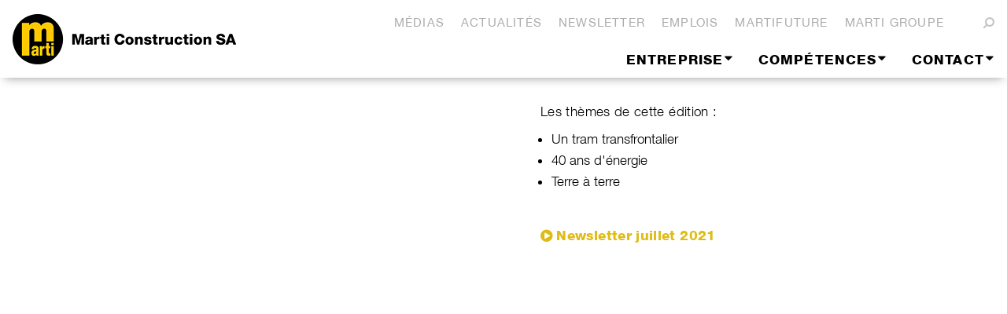

--- FILE ---
content_type: text/html; charset=utf-8
request_url: https://www.martisa.ch/fr/Pages/Newsletter/NL_2021.07.aspx
body_size: 19865
content:


                                    <!DOCTYPE HTML PUBLIC "-//W3C//DTD XHTML 1.0 Strict//EN" "http://www.w3.org/TR/xhtml1/DTD/xhtml1-strict.dtd">
                                    <html lang="en" dir="ltr">

                                        <head><meta http-equiv="X-UA-Compatible" content="IE=11" /><meta name="GENERATOR" content="Microsoft SharePoint" /><meta http-equiv="Content-type" content="text/html; charset=utf-8" /><meta http-equiv="Expires" content="0" /><meta name="viewport" content="width=device-width, initial-scale=1" /><script type="text/javascript" src="/_catalogs/masterpage/marti/scripts/jquery-1.11.0.min.js"></script>
<script type="text/javascript" src="/_catalogs/masterpage/marti/scripts/jquery-ui.js"></script>
<script type="text/javascript" src="/_catalogs/masterpage/marti/scripts/bootstrap.min.js"></script>
<script type="text/javascript" src="/_catalogs/masterpage/marti/scripts/jquery.cycle2.js"></script>
<script type="text/javascript" src="/_catalogs/masterpage/marti/scripts/jquery.cycle2.caption2.js"></script>
<script type="text/javascript" src="/_catalogs/masterpage/marti/scripts/jquery.easing.1.3.js"></script>
<script type="text/javascript" src="/_catalogs/masterpage/marti/scripts/browserversionplugin.js"></script>
<script type="text/javascript" src="/_layouts/15/init.js?rev=AS%2Bv0UYCkcLYkV95cqJXGA%3D%3D"></script>
<script type="text/javascript" src="/_catalogs/masterpage/marti/scripts/marti.init.js"></script>
<script type="text/javascript" src="/ScriptResource.axd?d=k_Juq2LcQtpdfADJBavH4aMRbAA820KGIhKvmRqd9C7LFqu0g10lCuXkbal8ew7ab07ax6g2liYyEkCwRwqU9SngklsK38JF0kbOrQz-9SDK_ETZU7QRJAOze9Ugbdaype_8GP8C2c8Hj0uuq00L0DdUH0iHEdzDD_RoLyLL50LTNHmUhJYVXyOe6EP7xwgP0&amp;t=ffffffffaa493ab8"></script>
<script type="text/javascript" src="/_layouts/15/blank.js?rev=ZaOXZEobVwykPO9g8hq%2F8A%3D%3D"></script>
<script type="text/javascript" src="/ScriptResource.axd?d=qtSkH0RidwEi3s9Yg02pXzndhdHe6swTz9tVKmhy2w7XfUPdaTPb_XWspqxuUOZrO0lAa6DIJeWlNW20t_yS6IkM8ZG0OtdB9EqrPBdj8Etbe732nKY1Z8RFrOSWd4wY9gXgkjIiZA1T75ak_vAKb9fj8B0e2U-3O09i3WkY7fHnQuUqEQlfWXHpq2VSjWB20&amp;t=ffffffffaa493ab8"></script>
<script type="text/javascript">RegisterSod("initstrings.js", "\u002f_layouts\u002f15\u002f1033\u002finitstrings.js?rev=S11vfGURQYVuACMEY0tLTg\u00253D\u00253D");</script>
<script type="text/javascript">RegisterSod("strings.js", "\u002f_layouts\u002f15\u002f1033\u002fstrings.js?rev=xXYZY4hciX287lShPZuClw\u00253D\u00253D");RegisterSodDep("strings.js", "initstrings.js");</script>
<script type="text/javascript">RegisterSod("sp.init.js", "\u002f_layouts\u002f15\u002fsp.init.js?rev=jvJC3Kl5gbORaLtf7kxULQ\u00253D\u00253D");</script>
<script type="text/javascript">RegisterSod("sp.res.resx", "\u002f_layouts\u002f15\u002fScriptResx.ashx?culture=en\u00252Dus\u0026name=SP\u00252ERes\u0026rev=F0s6Jic25htNyvJ0DOTgdw\u00253D\u00253D");</script>
<script type="text/javascript">RegisterSod("sp.ui.dialog.js", "\u002f_layouts\u002f15\u002fsp.ui.dialog.js?rev=3Oh2QbaaiXSb7ldu2zd6QQ\u00253D\u00253D");RegisterSodDep("sp.ui.dialog.js", "sp.init.js");RegisterSodDep("sp.ui.dialog.js", "sp.res.resx");</script>
<script type="text/javascript">RegisterSod("core.js", "\u002f_layouts\u002f15\u002fcore.js?rev=BoOTONqXW5dYCwvqGhdhCw\u00253D\u00253D");RegisterSodDep("core.js", "strings.js");</script>
<script type="text/javascript">RegisterSod("menu.js", "\u002f_layouts\u002f15\u002fmenu.js?rev=cXv35JACAh0ZCqUwKU592w\u00253D\u00253D");</script>
<script type="text/javascript">RegisterSod("mQuery.js", "\u002f_layouts\u002f15\u002fmquery.js?rev=VYAJYBo5H8I3gVSL3MzD6A\u00253D\u00253D");</script>
<script type="text/javascript">RegisterSod("callout.js", "\u002f_layouts\u002f15\u002fcallout.js?rev=ryx2n4ePkYj1\u00252FALmcsXZfA\u00253D\u00253D");RegisterSodDep("callout.js", "strings.js");RegisterSodDep("callout.js", "mQuery.js");RegisterSodDep("callout.js", "core.js");</script>
<script type="text/javascript">RegisterSod("clienttemplates.js", "\u002f_layouts\u002f15\u002fclienttemplates.js?rev=OAp3\u00252BvnM\u00252FjzKrKWlIed9qg\u00253D\u00253D");RegisterSodDep("clienttemplates.js", "initstrings.js");</script>
<script type="text/javascript">RegisterSod("sharing.js", "\u002f_layouts\u002f15\u002fsharing.js?rev=XxxHIxIIc8BsW9ikVc6dgA\u00253D\u00253D");RegisterSodDep("sharing.js", "strings.js");RegisterSodDep("sharing.js", "mQuery.js");RegisterSodDep("sharing.js", "clienttemplates.js");RegisterSodDep("sharing.js", "core.js");</script>
<script type="text/javascript">RegisterSod("suitelinks.js", "\u002f_layouts\u002f15\u002fsuitelinks.js?rev=REwVU5jSsadDdOZlCx4wpA\u00253D\u00253D");RegisterSodDep("suitelinks.js", "strings.js");RegisterSodDep("suitelinks.js", "core.js");</script>
<script type="text/javascript">RegisterSod("clientrenderer.js", "\u002f_layouts\u002f15\u002fclientrenderer.js?rev=PWwV4FATEiOxN90BeB5Hzw\u00253D\u00253D");</script>
<script type="text/javascript">RegisterSod("srch.resources.resx", "\u002f_layouts\u002f15\u002fScriptResx.ashx?culture=en\u00252Dus\u0026name=Srch\u00252EResources\u0026rev=fPbk\u00252B7qByTbyuNVTMptzRw\u00253D\u00253D");</script>
<script type="text/javascript">RegisterSod("search.clientcontrols.js", "\u002f_layouts\u002f15\u002fsearch.clientcontrols.js?rev=8Q15HW2EU2aXBktJq5YW\u00252FA\u00253D\u00253D");RegisterSodDep("search.clientcontrols.js", "sp.init.js");RegisterSodDep("search.clientcontrols.js", "clientrenderer.js");RegisterSodDep("search.clientcontrols.js", "srch.resources.resx");</script>
<script type="text/javascript">RegisterSod("sp.runtime.js", "\u002f_layouts\u002f15\u002fsp.runtime.js?rev=5f2WkYJoaxlIRdwUeg4WEg\u00253D\u00253D");RegisterSodDep("sp.runtime.js", "sp.res.resx");</script>
<script type="text/javascript">RegisterSod("sp.search.js", "\u002f_layouts\u002f15\u002fsp.search.js?rev=dMkPlEXpdY6iJ\u00252FsY5RsB0g\u00253D\u00253D");RegisterSodDep("sp.search.js", "sp.init.js");RegisterSodDep("sp.search.js", "sp.runtime.js");</script>
<script type="text/javascript">RegisterSod("ajaxtoolkit.js", "\u002f_layouts\u002f15\u002fajaxtoolkit.js?rev=4hdiFSvb0aNeLsXllaqZDw\u00253D\u00253D");RegisterSodDep("ajaxtoolkit.js", "search.clientcontrols.js");</script>
<script type="text/javascript">RegisterSod("sp.js", "\u002f_layouts\u002f15\u002fsp.js?rev=lOPhHaXOy7EKRLSWzv8QXQ\u00253D\u00253D");RegisterSodDep("sp.js", "sp.runtime.js");RegisterSodDep("sp.js", "sp.ui.dialog.js");RegisterSodDep("sp.js", "sp.res.resx");</script>
<script type="text/javascript">RegisterSod("userprofile", "\u002f_layouts\u002f15\u002fsp.userprofiles.js?rev=p5tCOm\u00252FlHUwcfll7W3pKNw\u00253D\u00253D");RegisterSodDep("userprofile", "sp.runtime.js");</script>
<script type="text/javascript">RegisterSod("followingcommon.js", "\u002f_layouts\u002f15\u002ffollowingcommon.js?rev=jWqEDmcjCSPmnQw2ZIfItQ\u00253D\u00253D");RegisterSodDep("followingcommon.js", "strings.js");RegisterSodDep("followingcommon.js", "sp.js");RegisterSodDep("followingcommon.js", "userprofile");RegisterSodDep("followingcommon.js", "core.js");RegisterSodDep("followingcommon.js", "mQuery.js");</script>
<script type="text/javascript">RegisterSod("profilebrowserscriptres.resx", "\u002f_layouts\u002f15\u002fScriptResx.ashx?culture=en\u00252Dus\u0026name=ProfileBrowserScriptRes\u0026rev=J5HzNnB\u00252FO1Id\u00252FGI18rpRcw\u00253D\u00253D");</script>
<script type="text/javascript">RegisterSod("sp.ui.mysitecommon.js", "\u002f_layouts\u002f15\u002fsp.ui.mysitecommon.js?rev=Ua8qmZSU9nyf53S7PEyJwQ\u00253D\u00253D");RegisterSodDep("sp.ui.mysitecommon.js", "sp.init.js");RegisterSodDep("sp.ui.mysitecommon.js", "sp.runtime.js");RegisterSodDep("sp.ui.mysitecommon.js", "userprofile");RegisterSodDep("sp.ui.mysitecommon.js", "profilebrowserscriptres.resx");</script>
<script type="text/javascript">RegisterSod("browserScript", "\u002f_layouts\u002f15\u002fie55up.js?rev=0R4dbpInVlmjoVSw2Gglmw\u00253D\u00253D");RegisterSodDep("browserScript", "strings.js");</script>
<script type="text/javascript">RegisterSod("inplview", "\u002f_layouts\u002f15\u002finplview.js?rev=iMf5THfqukSYut7sl9HwUg\u00253D\u00253D");RegisterSodDep("inplview", "strings.js");RegisterSodDep("inplview", "core.js");RegisterSodDep("inplview", "sp.js");</script>
<script type="text/javascript">RegisterSod("sp.core.js", "\u002f_layouts\u002f15\u002fsp.core.js?rev=tZDGLPOvY1bRw\u00252BsgzXpxTg\u00253D\u00253D");RegisterSodDep("sp.core.js", "strings.js");RegisterSodDep("sp.core.js", "sp.init.js");RegisterSodDep("sp.core.js", "core.js");</script>
<script type="text/javascript">RegisterSod("dragdrop.js", "\u002f_layouts\u002f15\u002fdragdrop.js?rev=xyQu9SPqkjO4R2\u00252BS3IwO8Q\u00253D\u00253D");RegisterSodDep("dragdrop.js", "strings.js");</script>
<script type="text/javascript">RegisterSod("quicklaunch.js", "\u002f_layouts\u002f15\u002fquicklaunch.js?rev=\u00252BHeX6ARcp\u00252F9LpMq6FqQYyA\u00253D\u00253D");RegisterSodDep("quicklaunch.js", "strings.js");RegisterSodDep("quicklaunch.js", "dragdrop.js");</script>
<title>
	
            
            
            Newsletter Juillet 2021
            
        
</title><link rel="shortcut icon" href="/_catalogs/masterpage/Marti/Style/CSS/favicon.ico" type="image/vnd.microsoft.icon" id="favicon" /><link type="text/xml" rel="alternate" href="/fr/_vti_bin/spsdisco.aspx" />
                                                
            
            
            
            
            
        
                                                <link rel="canonical" href="https://www.martisa.ch:443/fr/Pages/Newsletter/NL_2021.07.aspx" />
                                                
        
                                            <link rel="stylesheet" type="text/css" href="/_catalogs/masterpage/Marti/Style/CSS/bootstrap.min.css"/>
<link rel="stylesheet" type="text/css" href="/_catalogs/masterpage/Marti/Style/CSS/bootstrap-custom.css"/>
<link rel="stylesheet" type="text/css" href="/_catalogs/masterpage/Marti/Style/CSS/font-awesome.min.css"/>
<link rel="stylesheet" type="text/css" href="/_layouts/15/1033/styles/Themable/corev15.css?rev=WBDzE8Kp2NMrldHsGGXlEQ%3D%3D"/>
<link rel="stylesheet" type="text/css" href="/_catalogs/masterpage/Marti/Style/CSS/Marti.css"/>

                                            <!--[if IE 9]>
            <link rel="stylesheet" href="/_catalogs/masterpage/Marti/Style/CSS/Marti_ie9.css" />
        <![endif]-->
                                            <script type="text/javascript">
                                                function ProcessImn() {};

                                                function ProcessImnMarkers() {};
                                                MARTI.init.setupFont();
                                            </script>
                                        </head>

                                        <body onhashchange="if (typeof(_spBodyOnHashChange) != 'undefined') _spBodyOnHashChange();">
                                            <div class="overlay" style="display:none"></div>
                                            
                                            <div id="imgPrefetch" style="display:none">
<img src="/_catalogs/masterpage/Marti/Style/CSS/favicon.ico?rev=23" />
<img src="/SiteAssets/MA-Construction_gauche_Text_RGB_380x64px.png?rev=23" />
</div>

                                            <form method="post" action="./NL_2021.07.aspx" onsubmit="javascript:return WebForm_OnSubmit();" id="aspnetForm">
<div class="aspNetHidden">
<input type="hidden" name="_wpcmWpid" id="_wpcmWpid" value="" />
<input type="hidden" name="wpcmVal" id="wpcmVal" value="" />
<input type="hidden" name="MSOWebPartPage_PostbackSource" id="MSOWebPartPage_PostbackSource" value="" />
<input type="hidden" name="MSOTlPn_SelectedWpId" id="MSOTlPn_SelectedWpId" value="" />
<input type="hidden" name="MSOTlPn_View" id="MSOTlPn_View" value="0" />
<input type="hidden" name="MSOTlPn_ShowSettings" id="MSOTlPn_ShowSettings" value="False" />
<input type="hidden" name="MSOGallery_SelectedLibrary" id="MSOGallery_SelectedLibrary" value="" />
<input type="hidden" name="MSOGallery_FilterString" id="MSOGallery_FilterString" value="" />
<input type="hidden" name="MSOTlPn_Button" id="MSOTlPn_Button" value="none" />
<input type="hidden" name="__EVENTTARGET" id="__EVENTTARGET" value="" />
<input type="hidden" name="__EVENTARGUMENT" id="__EVENTARGUMENT" value="" />
<input type="hidden" name="__REQUESTDIGEST" id="__REQUESTDIGEST" value="noDigest" />
<input type="hidden" name="MSOSPWebPartManager_DisplayModeName" id="MSOSPWebPartManager_DisplayModeName" value="Browse" />
<input type="hidden" name="MSOSPWebPartManager_ExitingDesignMode" id="MSOSPWebPartManager_ExitingDesignMode" value="false" />
<input type="hidden" name="MSOWebPartPage_Shared" id="MSOWebPartPage_Shared" value="" />
<input type="hidden" name="MSOLayout_LayoutChanges" id="MSOLayout_LayoutChanges" value="" />
<input type="hidden" name="MSOLayout_InDesignMode" id="MSOLayout_InDesignMode" value="" />
<input type="hidden" name="_wpSelected" id="_wpSelected" value="" />
<input type="hidden" name="_wzSelected" id="_wzSelected" value="" />
<input type="hidden" name="MSOSPWebPartManager_OldDisplayModeName" id="MSOSPWebPartManager_OldDisplayModeName" value="Browse" />
<input type="hidden" name="MSOSPWebPartManager_StartWebPartEditingName" id="MSOSPWebPartManager_StartWebPartEditingName" value="false" />
<input type="hidden" name="MSOSPWebPartManager_EndWebPartEditing" id="MSOSPWebPartManager_EndWebPartEditing" value="false" />
<input type="hidden" name="__VIEWSTATE" id="__VIEWSTATE" value="/[base64]/[base64]/[base64]/[base64]" />
</div>

<script type="text/javascript">
//<![CDATA[
var theForm = document.forms['aspnetForm'];
if (!theForm) {
    theForm = document.aspnetForm;
}
function __doPostBack(eventTarget, eventArgument) {
    if (!theForm.onsubmit || (theForm.onsubmit() != false)) {
        theForm.__EVENTTARGET.value = eventTarget;
        theForm.__EVENTARGUMENT.value = eventArgument;
        theForm.submit();
    }
}
//]]>
</script>


<script src="/WebResource.axd?d=UAuyuCgfasPagb5InQMDBQ7MB_zCk8j0t2_g-GSeyRKiav52t6gIpi7yxFM2WeTzbQ6YafxmiqdkZVnH8Rdf-5nBLQd3UwPIP1n7JK3yLpQ1&amp;t=637811765229275428" type="text/javascript"></script>


<script type="text/javascript">
//<![CDATA[
var MSOWebPartPageFormName = 'aspnetForm';
var g_presenceEnabled = true;
var g_wsaEnabled = false;
var g_wsaQoSEnabled = false;
var g_wsaQoSDataPoints = [];
var g_wsaLCID = 1033;
var g_wsaListTemplateId = 850;
var g_wsaSiteTemplateId = 'CMSPUBLISHING#0';
var _fV4UI=true;var _spPageContextInfo = {webServerRelativeUrl: "\u002ffr", webAbsoluteUrl: "https:\u002f\u002fwww.martisa.ch\u002ffr", siteAbsoluteUrl: "https:\u002f\u002fwww.martisa.ch", serverRequestPath: "\u002ffr\u002fPages\u002fNewsletter\u002fNL_2021.07.aspx", layoutsUrl: "_layouts\u002f15", webTitle: "Marti Construction SA", webTemplate: "39", tenantAppVersion: "0", isAppWeb: false, Has2019Era: true, webLogoUrl: "\u002fSiteAssets\u002fMA-Construction_gauche_Text_RGB_380x64px.png", webLanguage: 1033, currentLanguage: 1033, currentUICultureName: "en-US", currentCultureName: "fr-FR", clientServerTimeDelta: new Date("2026-01-30T22:14:18.4777894Z") - new Date(), siteClientTag: "1396$$15.0.5327.1001", crossDomainPhotosEnabled:false, webUIVersion:15, webPermMasks:{High:16,Low:196673},pageListId:"{71296176-f711-4f9c-a5ef-11656d17a27c}",pageItemId:478, pagePersonalizationScope:1, alertsEnabled:true, siteServerRelativeUrl: "\u002f", allowSilverlightPrompt:'True'};var L_Menu_BaseUrl="/fr";
var L_Menu_LCID="1033";
var L_Menu_SiteTheme="null";
document.onreadystatechange=fnRemoveAllStatus; function fnRemoveAllStatus(){removeAllStatus(true)};//]]>
</script>

<script src="/_layouts/15/blank.js?rev=ZaOXZEobVwykPO9g8hq%2F8A%3D%3D" type="text/javascript"></script>
<script type="text/javascript">
//<![CDATA[
(function(){

        if (typeof(_spBodyOnLoadFunctions) === 'undefined' || _spBodyOnLoadFunctions === null) {
            return;
        }
        _spBodyOnLoadFunctions.push(function() 
        {
          ExecuteOrDelayUntilScriptLoaded(
            function()
            {
              var pairs = SP.ScriptHelpers.getDocumentQueryPairs();
              var followDoc, itemId, listId, docName;
              for (var key in pairs)
              {
                if(key.toLowerCase() == 'followdocument') 
                  followDoc = pairs[key];
                else if(key.toLowerCase() == 'itemid') 
                  itemId = pairs[key];
                else if(key.toLowerCase() == 'listid') 
                  listId = pairs[key];
                else if(key.toLowerCase() == 'docname') 
                  docName = decodeURI(pairs[key]);
              } 

              if(followDoc != null && followDoc == '1' && listId!=null && itemId != null && docName != null)
              {
                SP.SOD.executeFunc('followingcommon.js', 'FollowDocumentFromEmail', function() 
                { 
                  FollowDocumentFromEmail(itemId, listId, docName);
                });
              }

            }, 'SP.init.js');

        });
    })();(function(){

        if (typeof(_spBodyOnLoadFunctions) === 'undefined' || _spBodyOnLoadFunctions === null) {
            return;
        }
        _spBodyOnLoadFunctions.push(function() {

            if (typeof(SPClientTemplates) === 'undefined' || SPClientTemplates === null || (typeof(APD_InAssetPicker) === 'function' && APD_InAssetPicker())) {
                return;
            }

            var renderFollowFooter = function(renderCtx,  calloutActionMenu)
            {
                if (renderCtx.ListTemplateType == 700) 
                    myDocsActionsMenuPopulator(renderCtx, calloutActionMenu);
                else
                    CalloutOnPostRenderTemplate(renderCtx, calloutActionMenu);

                var listItem = renderCtx.CurrentItem;
                if (typeof(listItem) === 'undefined' || listItem === null) {
                    return;
                }
                if (listItem.FSObjType == 0) {
                    calloutActionMenu.addAction(new CalloutAction({
                        text: Strings.STS.L_CalloutFollowAction,
                        tooltip: Strings.STS.L_CalloutFollowAction_Tooltip,
                        onClickCallback: function (calloutActionClickEvent, calloutAction) {
                            var callout = GetCalloutFromRenderCtx(renderCtx);
                            if (!(typeof(callout) === 'undefined' || callout === null))
                                callout.close();
                            SP.SOD.executeFunc('followingcommon.js', 'FollowSelectedDocument', function() { FollowSelectedDocument(renderCtx); });
                        }
                    }));
                }
            };

            var registerOverride = function(id) {
                var followingOverridePostRenderCtx = {};
                followingOverridePostRenderCtx.BaseViewID = 'Callout';
                followingOverridePostRenderCtx.ListTemplateType = id;
                followingOverridePostRenderCtx.Templates = {};
                followingOverridePostRenderCtx.Templates.Footer = function(renderCtx) {
                    var  renderECB;
                    if (typeof(isSharedWithMeView) === 'undefined' || isSharedWithMeView === null) {
                        renderECB = true;
                    } else {
                        var viewCtx = getViewCtxFromCalloutCtx(renderCtx);
                        renderECB = !isSharedWithMeView(viewCtx);
                    }
                    return CalloutRenderFooterTemplate(renderCtx, renderFollowFooter, renderECB);
                };
                SPClientTemplates.TemplateManager.RegisterTemplateOverrides(followingOverridePostRenderCtx);
            }
            registerOverride(101);
            registerOverride(700);
        });
    })();if (typeof(DeferWebFormInitCallback) == 'function') DeferWebFormInitCallback();function WebForm_OnSubmit() {
UpdateFormDigest('\u002ffr', 1440000);if (typeof(_spFormOnSubmitWrapper) != 'undefined') {return _spFormOnSubmitWrapper();} else {return true;};
return true;
}
//]]>
</script>

<div class="aspNetHidden">

	<input type="hidden" name="__VIEWSTATEGENERATOR" id="__VIEWSTATEGENERATOR" value="BAB98CB3" />
</div>

                                                <span id="DeltaSPWebPartManager">
                                                    
                                                </span>
                                                <script type="text/javascript">
//<![CDATA[
Sys.WebForms.PageRequestManager._initialize('ctl00$ScriptManager', 'aspnetForm', [], [], [], 90, 'ctl00');
//]]>
</script>

                                                <div>
	
                                                    <div id="TurnOnAccessibility" style="display: none" class="s4-notdlg noindex">
                                                        <a id="linkTurnOnAcc" href="#" class="ms-accessible ms-acc-button" onclick="SetIsAccessibilityFeatureEnabled(true);UpdateAccessibilityUI();document.getElementById('linkTurnOffAcc').focus();return false;">
                                                            Turn on more accessible mode
                                                        </a>
                                                    </div>
                                                    <div id="TurnOffAccessibility" style="display: none" class="s4-notdlg noindex">
                                                        <a id="linkTurnOffAcc" href="#" class="ms-accessible ms-acc-button" onclick="SetIsAccessibilityFeatureEnabled(false);UpdateAccessibilityUI();document.getElementById('linkTurnOnAcc').focus();return false;">
                                                            Turn off more accessible mode
                                                        </a>
                                                    </div>
                                                
</div>
                                                <div id="wrap">
                                                    <div id="ms-designer-ribbon">
                                                        <div>
	
	<div id="s4-ribbonrow" style="visibility:hidden;display:none"></div>

</div>


                                                    </div>
                                                    <div id="oldBrowser"></div>
                                                    <div id="marti-headerrow">
                                                        <div class="container header">
                                                            <nav class="navbar navbar-default" role="navigation">
                                                                <div class="container-fluid">
                                                                    <button type="button" class="navbar-toggle toggle-menu push-body">
									<span class="sr-only">Toggle navigation</span>
									<span class="icon-bar"></span>
									<span class="icon-bar"></span>
									<span class="icon-bar"></span>
								</button>
                                                                    <!-- START brand -->
                                                                    <div class="headerBrand navbar-brand">
                                                                        <div id="siteIcon" class="ms-tableCell ms-verticalAlignTop">
                                                                            <div id="DeltaSiteLogo">
	
                                                                                <a id="ctl00_onetidProjectPropertyTitleGraphic" title="Marti Construction SA" class="ms-siteicon-a" href="/fr"><img id="ctl00_onetidHeadbnnr2" class="ms-siteicon-img" name="onetidHeadbnnr0" src="/SiteAssets/MA-Construction_gauche_Text_RGB_380x64px.png" alt="Marti Construction SA" /></a>
                                                                            
</div>
                                                                        </div>
                                                                    </div>

                                                                    <!-- START menus -->
                                                                    <div class="cbp-spmenu cbp-spmenu-vertical" id="bs-example-navbar-collapse-1">

                                                                        <div id="marti-header-metanav" class="headerNavigationContainer">
                                                                            <!-- Searchbox -->
                                                                            <div class="searchDialog hideIt">
                                                                                <input type="text" class="searchBox" placeholder="SUCHEN" />
                                                                                <button id="startSearch"></button>
                                                                            </div>
                                                                            <div class="smallNavigation ms-dialogHidden ms-noPrint">
                                                                                
        <div class="marti-metanav">
            
                    <ul class="nav nav-pills pull-right" role="tablist">
                
                    <li>
                        <a href="https://www.martisa.ch/fr/medias">Médias</a>                    
                    </li>
                
                    <li>
                        <a href="https://www.martisa.ch/fr/News">Actualités</a>                    
                    </li>
                
                    <li>
                        <a href="https://www.martisa.ch/fr/newsletter">Newsletter</a>                    
                    </li>
                
                    <li>
                        <a href="https://www.martisa.ch/fr/emplois">Emplois</a>                    
                    </li>
                
                    <li>
                        <a href="https://www.martifuture.ch:443/fr/">martifuture</a>                    
                    </li>
                
                    <li>
                        <a href="http://www.martiag.ch/fr">Marti Groupe</a>                    
                    </li>
                
                    </ul>
                
        </div>
    
                                                                                
        <div class="marti-langselect">
            
                    <ul class="nav nav-pills pull-right" role="tablist">
                
                    </ul>
                
        </div>
    
                                                                                
                                                                                <div id="startSeachDialogIcon"><i class="fa fa-search fa-flip-horizontal"></i></div>
                                                                            </div>
                                                                            <div class="smallNavigation showInDlgOnly ms-noPrint">
                                                                                <a title="" href="javascript:window.print();">
                                                                                    <img id="print-icon" alt="" src="/_layouts/15/images/MartiInternetCMS/printer.png" style="border:none;" />
                                                                                </a>
                                                                            </div>
                                                                            <div class="mainNavigation ms-dialogHidden ms-noPrint">
                                                                                
                                                                                    <div id="zz1_TopNavigationMenu" class=" noindex ms-core-listMenu-horizontalBox">
	<ul id="zz2_RootAspMenu" class="root ms-core-listMenu-root static">
		<li class="static dynamic-children"><a class="static dynamic-children menu-item ms-core-listMenu-item ms-displayInline ms-navedit-linkNode" tabindex="0" href="/fr/entreprise" accesskey="1"><span aria-haspopup="true" class="additional-background ms-navedit-flyoutArrow dynamic-children"><span class="menu-item-text">Entreprise</span></span></a><ul class="dynamic">
			<li class="dynamic"><a class="dynamic menu-item ms-core-listMenu-item ms-displayInline ms-navedit-linkNode" tabindex="0" href="/fr/entreprise/portrait"><span class="additional-background ms-navedit-flyoutArrow"><span class="menu-item-text">Portrait</span></span></a></li><li class="dynamic"><a class="dynamic menu-item ms-core-listMenu-item ms-displayInline ms-navedit-linkNode" tabindex="0" href="/fr/entreprise/organisation"><span class="additional-background ms-navedit-flyoutArrow"><span class="menu-item-text">Organisation</span></span></a></li><li class="dynamic"><a class="dynamic menu-item ms-core-listMenu-item ms-displayInline ms-navedit-linkNode" tabindex="0" href="/fr/entreprise/certifications"><span class="additional-background ms-navedit-flyoutArrow"><span class="menu-item-text">Certifications</span></span></a></li><li class="dynamic"><a class="dynamic menu-item ms-core-listMenu-item ms-displayInline ms-navedit-linkNode" tabindex="0" href="/fr/entreprise/historique"><span class="additional-background ms-navedit-flyoutArrow"><span class="menu-item-text">Historique</span></span></a></li>
		</ul></li><li class="static dynamic-children"><a class="static dynamic-children menu-item ms-core-listMenu-item ms-displayInline ms-navedit-linkNode" tabindex="0" href="/fr/competences"><span aria-haspopup="true" class="additional-background ms-navedit-flyoutArrow dynamic-children"><span class="menu-item-text">Compétences</span></span></a><ul class="dynamic">
			<li class="dynamic"><a class="dynamic menu-item ms-core-listMenu-item ms-displayInline ms-navedit-linkNode" tabindex="0" href="/fr/competences/genie-civil-et-enrobes"><span class="additional-background ms-navedit-flyoutArrow"><span class="menu-item-text">Génie civil / Enrobés</span></span></a></li><li class="dynamic"><a class="dynamic menu-item ms-core-listMenu-item ms-displayInline ms-navedit-linkNode" tabindex="0" href="/fr/competences/ouvrages-dart"><span class="additional-background ms-navedit-flyoutArrow"><span class="menu-item-text">Ouvrages d&#39;art</span></span></a></li><li class="dynamic"><a class="dynamic menu-item ms-core-listMenu-item ms-displayInline ms-navedit-linkNode" tabindex="0" href="/fr/competences/dépollution-décontamination-gestion-des-matériaux"><span class="additional-background ms-navedit-flyoutArrow"><span class="menu-item-text">Dépollution / Décontamination / Gestion des matériaux</span></span></a></li><li class="dynamic"><a class="dynamic menu-item ms-core-listMenu-item ms-displayInline ms-navedit-linkNode" tabindex="0" href="/fr/competences/desamiantage-demolition-carottage-sciage"><span class="additional-background ms-navedit-flyoutArrow"><span class="menu-item-text">Désamiantage / Démolition / Carottage / Sciage</span></span></a></li><li class="dynamic"><a class="dynamic menu-item ms-core-listMenu-item ms-displayInline ms-navedit-linkNode" tabindex="0" href="/fr/competences/terrassement-travaux-speciaux"><span class="additional-background ms-navedit-flyoutArrow"><span class="menu-item-text">Terrassement / Travaux spéciaux</span></span></a></li><li class="dynamic"><a class="dynamic menu-item ms-core-listMenu-item ms-displayInline ms-navedit-linkNode" tabindex="0" href="/fr/competences/construction-de-batiments"><span class="additional-background ms-navedit-flyoutArrow"><span class="menu-item-text">Construction de bâtiments</span></span></a></li><li class="dynamic"><a class="dynamic menu-item ms-core-listMenu-item ms-displayInline ms-navedit-linkNode" tabindex="0" href="/fr/competences/renovation-et-transformation-lourde"><span class="additional-background ms-navedit-flyoutArrow"><span class="menu-item-text">Transformation / Rénovation</span></span></a></li><li class="dynamic"><a class="dynamic menu-item ms-core-listMenu-item ms-displayInline ms-navedit-linkNode" tabindex="0" href="/fr/competences/entreprise-generale-et-totale"><span class="additional-background ms-navedit-flyoutArrow"><span class="menu-item-text">Entreprise générale et totale</span></span></a></li><li class="dynamic"><a class="dynamic menu-item ms-core-listMenu-item ms-displayInline ms-navedit-linkNode" tabindex="0" href="/fr/competences/développement-immobilier"><span class="additional-background ms-navedit-flyoutArrow"><span class="menu-item-text">Développement immobilier</span></span></a></li><li class="dynamic"><a class="dynamic menu-item ms-core-listMenu-item ms-displayInline ms-navedit-linkNode" tabindex="0" href="/fr/competences/recherche-et-développement"><span class="additional-background ms-navedit-flyoutArrow"><span class="menu-item-text">Recherche et développement</span></span></a></li>
		</ul></li><li class="static dynamic-children"><a class="static dynamic-children menu-item ms-core-listMenu-item ms-displayInline ms-navedit-linkNode" tabindex="0" href="/fr/contact"><span aria-haspopup="true" class="additional-background ms-navedit-flyoutArrow dynamic-children"><span class="menu-item-text">Contact</span></span></a><ul class="dynamic">
			<li class="dynamic"><a class="dynamic menu-item ms-core-listMenu-item ms-displayInline ms-navedit-linkNode" tabindex="0" href="/fr/contact/formulaire-de-contact"><span class="additional-background ms-navedit-flyoutArrow"><span class="menu-item-text">Formulaire de contact</span></span></a></li><li class="dynamic"><a class="dynamic menu-item ms-core-listMenu-item ms-displayInline ms-navedit-linkNode" tabindex="0" href="/fr/contact/agences"><span class="additional-background ms-navedit-flyoutArrow"><span class="menu-item-text">Agences</span></span></a></li>
		</ul></li>
	</ul>
</div>
                                                                                
                                                                            </div>
                                                                        </div>
                                                                    </div>
                                                                </div>
                                                            </nav>
                                                        </div>
                                                    </div>

                                                    <div id="s4-workspace">
                                                        <div id="s4-bodyContainer">
                                                            <div data-name="ContentPlaceHolderMain" class="contentPlaceHolderMain">
                                                                <span id="DeltaPlaceHolderMain">
                                                                    
            <div class="mc-marti-wpzone-71 col-md-12 pageImageZone">
                
                
                <div id="ctl00_PlaceHolderMain_ctl00_label" style='display:none'>Page Image</div><div id="ctl00_PlaceHolderMain_ctl00__ControlWrapper_RichImageField" class="ms-rtestate-field" style="display:inline" aria-labelledby="ctl00_PlaceHolderMain_ctl00_label"><div class="ms-rtestate-field"></div></div>
                
            </div>
            <div class="page-layout container">
                <div>
                    <div class="mc-marti-wpzone-72 col-sm-12 col-md-6">
                        
                        
                        <div>
                            <menu class="ms-hide">
	<ie:menuitem id="MSOMenu_Help" iconsrc="/_layouts/15/images/HelpIcon.gif" onmenuclick="MSOWebPartPage_SetNewWindowLocation(MenuWebPart.getAttribute('helpLink'), MenuWebPart.getAttribute('helpMode'))" text="Help" type="option" style="display:none">

	</ie:menuitem>
</menu>
                        </div>
                        
                        <div class="mc-marti-wpzone-74 col-md-12">
                            
                            
                            <div id="ctl00_PlaceHolderMain_ctl01_label" style='display:none'>Page Image 1</div><div id="ctl00_PlaceHolderMain_ctl01__ControlWrapper_RichImageField" class="ms-rtestate-field" style="display:inline" aria-labelledby="ctl00_PlaceHolderMain_ctl01_label"><div class="ms-rtestate-field"></div></div>
                            
                        </div>
                        <div class="mc-marti-wpzone-75 col-md-12">
                            
                            
                            <div id="ctl00_PlaceHolderMain_ctl02_label" style='display:none'>Page Image 2</div><div id="ctl00_PlaceHolderMain_ctl02__ControlWrapper_RichImageField" class="ms-rtestate-field" style="display:inline" aria-labelledby="ctl00_PlaceHolderMain_ctl02_label"><div class="ms-rtestate-field"></div></div>
                            
                        </div>
                    </div>
                    <div class="mc-marti-wpzone-73 col-sm-72 col-md-6">
                        
                        
                        <div>
                            
                        </div>
                        
                        <div class="mc-marti-contentzone-7 col-sm-12 col-md-12">
                            
                            
                            <div id="ctl00_PlaceHolderMain_ctl03_label" style='display:none'>Page Content</div><div id="ctl00_PlaceHolderMain_ctl03__ControlWrapper_RichHtmlField" class="ms-rtestate-field" style="display:inline" aria-labelledby="ctl00_PlaceHolderMain_ctl03_label"><p>​Les thèmes de cette édition &#58;</p><ul style="list-style-type&#58;disc;"><li>Un tram transfrontalier</li><li>40 ans d'énergie</li><li>Terre à terre</li></ul><p>&#160;</p><p><a href="/PublishingImages/05_Newsletter/NL_2021.07.jpg">Newsletter juillet 2021</a><br></p></div>
                            
                        </div>
                    </div>
                </div>
            </div>
        <div style='display:none' id='hidZone'></div>
                                                                </span>
                                                            </div>
                                                        </div>
                                                    </div>
                                                    <div class="push"></div>
                                                </div>

                                                <div id="DeltaMartiFlexiFooterDelegate">
	
                                                    <div id="MariFlexiFooterDelegateBox" class="ms-noPrint ms-dialogHidden">
                                                        

<style>
    form#aspnetForm {
        display: block; 
		padding-bottom: 0;
    }
        form#aspnetForm > #wrap { 
			min-height: 0; 
			padding-bottom: 0;
		}
		
        form#aspnetForm > #wrap > .push {
            display: none;
        }
    #DeltaMartiFlexiFooterDelegate {
        position: absolute;
		bottom: 0;
        width: 100%;        
    }
	#DeltaMartiFlexiFooterDelegate > #MariFlexiFooterDelegateBox {
		position: absolute;
		width: 100%;
	}
    #DeltaMartiFlexiFooterDelegate .footerContainer {
        padding-bottom: 20px;
        padding-top: 20px;
        height: auto;
        position: relative;       
    }
    #DeltaMartiFlexiFooterDelegate .footerContainer .hideIt {
        display: none !important;
    }
    #DeltaMartiFlexiFooterDelegate .footerContainer .row {
        margin-left: 0;
        margin-right: 0;
        padding-top: 10px;
        padding-bottom: 10px;
    }
    #DeltaMartiFlexiFooterDelegate .footerContainer .row:first-child {
		padding-top: 0;
	}
	#DeltaMartiFlexiFooterDelegate .footerContainer .row:last-child {
		padding-bottom: 0;
	}

    #DeltaMartiFlexiFooterDelegate .footerContainer .row .footerLinkContainer, 
    #DeltaMartiFlexiFooterDelegate .footerContainer .row .mc-marti-footerWp-disclaimer, 
    #DeltaMartiFlexiFooterDelegate .footerContainer .row .mc-marti-footerWp-imprint {
        position: relative !important;
        top: auto !important;
    }
    
    #DeltaMartiFlexiFooterDelegate .footerContainer .row #divComp a {
        color: #9c9b9b;
    }
    #DeltaMartiFlexiFooterDelegate .footerContainer .row #divComp a:hover {
        text-decoration: none;
        color: #dfbc14;
    }    
    
    @media screen and (min-width: 992px) {
        #DeltaMartiFlexiFooterDelegate .footerContainer .row .footerLinkContainer div,
        #DeltaMartiFlexiFooterDelegate .footerContainer .row .mc-marti-footerWp-description {
            padding-top: 0;
        }
    }
    @media screen and (min-width: 1025px) and (max-width: 1200px) {
        #DeltaMartiFlexiFooterDelegate .footerContainer .row .footerLinkContainer div {
            padding-left: 15px;
        }
    }
    @media (max-width: 991px) {
        #DeltaMartiFlexiFooterDelegate .footerContainer .row .footerLinkContainer div {
            padding-top: 5px;
            padding-right: 30px;
            padding-bottom: 5px;
            padding-left: 0;
        }
        #DeltaMartiFlexiFooterDelegate .footerContainer .mc-marti-footerWp-description {
            padding-bottom: 10px;
        }        
    }
    @media screen and (max-width: 992px) {
        #DeltaMartiFlexiFooterDelegate .footerContainer .row .col-xs-1, #DeltaMartiFlexiFooterDelegate .footerContainer .row .col-sm-1, 
        #DeltaMartiFlexiFooterDelegate .footerContainer .row .col-md-1, #DeltaMartiFlexiFooterDelegate .footerContainer .row .col-lg-1, 
        #DeltaMartiFlexiFooterDelegate .footerContainer .row .col-xs-2, #DeltaMartiFlexiFooterDelegate .footerContainer .row .col-sm-2,
        #DeltaMartiFlexiFooterDelegate .footerContainer .row .col-md-2, #DeltaMartiFlexiFooterDelegate .footerContainer .row .col-lg-2,
        #DeltaMartiFlexiFooterDelegate .footerContainer .row .col-xs-3, #DeltaMartiFlexiFooterDelegate .footerContainer .row .col-sm-3,
        #DeltaMartiFlexiFooterDelegate .footerContainer .row .col-md-3, #DeltaMartiFlexiFooterDelegate .footerContainer .row .col-lg-3,
        #DeltaMartiFlexiFooterDelegate .footerContainer .row .col-xs-4, #DeltaMartiFlexiFooterDelegate .footerContainer .row .col-sm-4,
        #DeltaMartiFlexiFooterDelegate .footerContainer .row .col-md-4, #DeltaMartiFlexiFooterDelegate .footerContainer .row .col-lg-4,
        #DeltaMartiFlexiFooterDelegate .footerContainer .row .col-xs-5, #DeltaMartiFlexiFooterDelegate .footerContainer .row .col-sm-5,
        #DeltaMartiFlexiFooterDelegate .footerContainer .row .col-md-5, #DeltaMartiFlexiFooterDelegate .footerContainer .row .col-lg-5,
        #DeltaMartiFlexiFooterDelegate .footerContainer .row .col-xs-6, #DeltaMartiFlexiFooterDelegate .footerContainer .row .col-sm-6,
        #DeltaMartiFlexiFooterDelegate .footerContainer .row .col-md-6, #DeltaMartiFlexiFooterDelegate .footerContainer .row .col-lg-6,
        #DeltaMartiFlexiFooterDelegate .footerContainer .row .col-xs-7, #DeltaMartiFlexiFooterDelegate .footerContainer .row .col-sm-7,
        #DeltaMartiFlexiFooterDelegate .footerContainer .row .col-md-7, #DeltaMartiFlexiFooterDelegate .footerContainer .row .col-lg-7,
        #DeltaMartiFlexiFooterDelegate .footerContainer .row .col-xs-8, #DeltaMartiFlexiFooterDelegate .footerContainer .row .col-sm-8,
        #DeltaMartiFlexiFooterDelegate .footerContainer .row .col-md-8, #DeltaMartiFlexiFooterDelegate .footerContainer .row .col-lg-8,
        #DeltaMartiFlexiFooterDelegate .footerContainer .row .col-xs-9, #DeltaMartiFlexiFooterDelegate .footerContainer .row .col-sm-9,
        #DeltaMartiFlexiFooterDelegate .footerContainer .row .col-md-9, #DeltaMartiFlexiFooterDelegate .footerContainer .row .col-lg-9,
        #DeltaMartiFlexiFooterDelegate .footerContainer .row .col-xs-10, #DeltaMartiFlexiFooterDelegate .footerContainer .row .col-sm-10,
        #DeltaMartiFlexiFooterDelegate .footerContainer .row .col-md-10, #DeltaMartiFlexiFooterDelegate .footerContainer .row .col-lg-10,
        #DeltaMartiFlexiFooterDelegate .footerContainer .row .col-xs-11, #DeltaMartiFlexiFooterDelegate .footerContainer .row .col-sm-11,
        #DeltaMartiFlexiFooterDelegate .footerContainer .row .col-md-11, #DeltaMartiFlexiFooterDelegate .footerContainer .row .col-lg-11,
        #DeltaMartiFlexiFooterDelegate .footerContainer .row .col-xs-12, #DeltaMartiFlexiFooterDelegate .footerContainer .row .col-sm-12,
        #DeltaMartiFlexiFooterDelegate .footerContainer .row .col-md-12, #DeltaMartiFlexiFooterDelegate .footerContainer .row .col-lg-12 {
            padding-left: 0;
            padding-top: 10px;
            padding-bottom: 10px;
        }

        #DeltaMartiFlexiFooterDelegate .footerContainer .row .col-xs-1:last-child, #DeltaMartiFlexiFooterDelegate .footerContainer .row .col-sm-1:last-child, 
        #DeltaMartiFlexiFooterDelegate .footerContainer .row .col-md-1:last-child, #DeltaMartiFlexiFooterDelegate .footerContainer .row .col-lg-1:last-child, 
        #DeltaMartiFlexiFooterDelegate .footerContainer .row .col-xs-2:last-child, #DeltaMartiFlexiFooterDelegate .footerContainer .row .col-sm-2:last-child,
        #DeltaMartiFlexiFooterDelegate .footerContainer .row .col-md-2:last-child, #DeltaMartiFlexiFooterDelegate .footerContainer .row .col-lg-2:last-child,
        #DeltaMartiFlexiFooterDelegate .footerContainer .row .col-xs-3:last-child, #DeltaMartiFlexiFooterDelegate .footerContainer .row .col-sm-3:last-child,
        #DeltaMartiFlexiFooterDelegate .footerContainer .row .col-md-3:last-child, #DeltaMartiFlexiFooterDelegate .footerContainer .row .col-lg-3:last-child,
        #DeltaMartiFlexiFooterDelegate .footerContainer .row .col-xs-4:last-child, #DeltaMartiFlexiFooterDelegate .footerContainer .row .col-sm-4:last-child,
        #DeltaMartiFlexiFooterDelegate .footerContainer .row .col-md-4:last-child, #DeltaMartiFlexiFooterDelegate .footerContainer .row .col-lg-4:last-child,
        #DeltaMartiFlexiFooterDelegate .footerContainer .row .col-xs-5:last-child, #DeltaMartiFlexiFooterDelegate .footerContainer .row .col-sm-5:last-child,
        #DeltaMartiFlexiFooterDelegate .footerContainer .row .col-md-5:last-child, #DeltaMartiFlexiFooterDelegate .footerContainer .row .col-lg-5:last-child,
        #DeltaMartiFlexiFooterDelegate .footerContainer .row .col-xs-6:last-child, #DeltaMartiFlexiFooterDelegate .footerContainer .row .col-sm-6:last-child,
        #DeltaMartiFlexiFooterDelegate .footerContainer .row .col-md-6:last-child, #DeltaMartiFlexiFooterDelegate .footerContainer .row .col-lg-6:last-child,
        #DeltaMartiFlexiFooterDelegate .footerContainer .row .col-xs-7:last-child, #DeltaMartiFlexiFooterDelegate .footerContainer .row .col-sm-7:last-child,
        #DeltaMartiFlexiFooterDelegate .footerContainer .row .col-md-7:last-child, #DeltaMartiFlexiFooterDelegate .footerContainer .row .col-lg-7:last-child,
        #DeltaMartiFlexiFooterDelegate .footerContainer .row .col-xs-8:last-child, #DeltaMartiFlexiFooterDelegate .footerContainer .row .col-sm-8:last-child,
        #DeltaMartiFlexiFooterDelegate .footerContainer .row .col-md-8:last-child, #DeltaMartiFlexiFooterDelegate .footerContainer .row .col-lg-8:last-child,
        #DeltaMartiFlexiFooterDelegate .footerContainer .row .col-xs-9:last-child, #DeltaMartiFlexiFooterDelegate .footerContainer .row .col-sm-9:last-child,
        #DeltaMartiFlexiFooterDelegate .footerContainer .row .col-md-9:last-child, #DeltaMartiFlexiFooterDelegate .footerContainer .row .col-lg-9:last-child,
        #DeltaMartiFlexiFooterDelegate .footerContainer .row .col-xs-10:last-child, #DeltaMartiFlexiFooterDelegate .footerContainer .row .col-sm-10:last-child,
        #DeltaMartiFlexiFooterDelegate .footerContainer .row .col-md-10:last-child, #DeltaMartiFlexiFooterDelegate .footerContainer .row .col-lg-10:last-child,
        #DeltaMartiFlexiFooterDelegate .footerContainer .row .col-xs-11:last-child, #DeltaMartiFlexiFooterDelegate .footerContainer .row .col-sm-11:last-child,
        #DeltaMartiFlexiFooterDelegate .footerContainer .row .col-md-11:last-child, #DeltaMartiFlexiFooterDelegate .footerContainer .row .col-lg-11:last-child,
        #DeltaMartiFlexiFooterDelegate .footerContainer .row .col-xs-12:last-child, #DeltaMartiFlexiFooterDelegate .footerContainer .row .col-sm-12:last-child,
        #DeltaMartiFlexiFooterDelegate .footerContainer .row .col-md-12:last-child, #DeltaMartiFlexiFooterDelegate .footerContainer .row .col-lg-12:last-child {
            padding-left: 0;
			padding-top: 10px;
            padding-bottom: 0px;
        }
		
		#DeltaMartiFlexiFooterDelegate .footerContainer .row .col-xs-1:first-child, #DeltaMartiFlexiFooterDelegate .footerContainer .row .col-sm-1:first-child, 
        #DeltaMartiFlexiFooterDelegate .footerContainer .row .col-md-1:first-child, #DeltaMartiFlexiFooterDelegate .footerContainer .row .col-lg-1:first-child, 
        #DeltaMartiFlexiFooterDelegate .footerContainer .row .col-xs-2:first-child, #DeltaMartiFlexiFooterDelegate .footerContainer .row .col-sm-2:first-child,
        #DeltaMartiFlexiFooterDelegate .footerContainer .row .col-md-2:first-child, #DeltaMartiFlexiFooterDelegate .footerContainer .row .col-lg-2:first-child,
        #DeltaMartiFlexiFooterDelegate .footerContainer .row .col-xs-3:first-child, #DeltaMartiFlexiFooterDelegate .footerContainer .row .col-sm-3:first-child,
        #DeltaMartiFlexiFooterDelegate .footerContainer .row .col-md-3:first-child, #DeltaMartiFlexiFooterDelegate .footerContainer .row .col-lg-3:first-child,
        #DeltaMartiFlexiFooterDelegate .footerContainer .row .col-xs-4:first-child, #DeltaMartiFlexiFooterDelegate .footerContainer .row .col-sm-4:first-child,
        #DeltaMartiFlexiFooterDelegate .footerContainer .row .col-md-4:first-child, #DeltaMartiFlexiFooterDelegate .footerContainer .row .col-lg-4:first-child,
        #DeltaMartiFlexiFooterDelegate .footerContainer .row .col-xs-5:first-child, #DeltaMartiFlexiFooterDelegate .footerContainer .row .col-sm-5:first-child,
        #DeltaMartiFlexiFooterDelegate .footerContainer .row .col-md-5:first-child, #DeltaMartiFlexiFooterDelegate .footerContainer .row .col-lg-5:first-child,
        #DeltaMartiFlexiFooterDelegate .footerContainer .row .col-xs-6:first-child, #DeltaMartiFlexiFooterDelegate .footerContainer .row .col-sm-6:first-child,
        #DeltaMartiFlexiFooterDelegate .footerContainer .row .col-md-6:first-child, #DeltaMartiFlexiFooterDelegate .footerContainer .row .col-lg-6:first-child,
        #DeltaMartiFlexiFooterDelegate .footerContainer .row .col-xs-7:first-child, #DeltaMartiFlexiFooterDelegate .footerContainer .row .col-sm-7:first-child,
        #DeltaMartiFlexiFooterDelegate .footerContainer .row .col-md-7:first-child, #DeltaMartiFlexiFooterDelegate .footerContainer .row .col-lg-7:first-child,
        #DeltaMartiFlexiFooterDelegate .footerContainer .row .col-xs-8:first-child, #DeltaMartiFlexiFooterDelegate .footerContainer .row .col-sm-8:first-child,
        #DeltaMartiFlexiFooterDelegate .footerContainer .row .col-md-8:first-child, #DeltaMartiFlexiFooterDelegate .footerContainer .row .col-lg-8:first-child,
        #DeltaMartiFlexiFooterDelegate .footerContainer .row .col-xs-9:first-child, #DeltaMartiFlexiFooterDelegate .footerContainer .row .col-sm-9:first-child,
        #DeltaMartiFlexiFooterDelegate .footerContainer .row .col-md-9:first-child, #DeltaMartiFlexiFooterDelegate .footerContainer .row .col-lg-9:first-child,
        #DeltaMartiFlexiFooterDelegate .footerContainer .row .col-xs-10:first-child, #DeltaMartiFlexiFooterDelegate .footerContainer .row .col-sm-10:first-child,
        #DeltaMartiFlexiFooterDelegate .footerContainer .row .col-md-10:first-child, #DeltaMartiFlexiFooterDelegate .footerContainer .row .col-lg-10:first-child,
        #DeltaMartiFlexiFooterDelegate .footerContainer .row .col-xs-11:first-child, #DeltaMartiFlexiFooterDelegate .footerContainer .row .col-sm-11:first-child,
        #DeltaMartiFlexiFooterDelegate .footerContainer .row .col-md-11:first-child, #DeltaMartiFlexiFooterDelegate .footerContainer .row .col-lg-11:first-child,
        #DeltaMartiFlexiFooterDelegate .footerContainer .row .col-xs-12:first-child, #DeltaMartiFlexiFooterDelegate .footerContainer .row .col-sm-12:first-child,
        #DeltaMartiFlexiFooterDelegate .footerContainer .row .col-md-12:first-child, #DeltaMartiFlexiFooterDelegate .footerContainer .row .col-lg-12:first-child {
            padding-left: 0;
			padding-top: 0px;
            padding-bottom: 10px;
        }

        #DeltaMartiFlexiFooterDelegate .footerContainer .row img {
            max-width: 100%;
        }
    }
</style>

<div class="footerContainer">
    <div class="container">
        
<div class="row">
<div class="col-xs-12 col-md-3 col-md-offset-0"><div class="mc-marti-footerWp-contact" id="divAddress"><div class="footerAddressDetails"><div class="mc-marti-footerWp-gImage" id="divgImage">
         <a href="/fr/contact/agences?LocID=10"> 
            <img src="/en/Lists/flexifooter/_layouts/15/images/MartiInternetCMS/00_display/footer/ort.png" alt="" /></a>&#160;​</div><div class="mc-marti-footerWp-company " id="divComp"> 
         <a href="/fr/contact/agences?LocID=10">Marti Construction SA</a></div>
      <div class="mc-marti-footerWp-zipCity " id="divZipCity">CH-1018&nbsp;Lausanne</div></div><div class="footerContactDetails"><div class="mc-marti-footerWp-phone " id="divPhone">+41 21 622 07 07​​​​</div></div></div><p>&#160;</p></div>

<div class="col-xs-12 col-md-3 col-md-offset-0"><div class="mc-marti-footerWp-contact" id="divAddress"><div class="footerAddressDetails"><div class="mc-marti-footerWp-gImage" id="divgImage"> 
         <a href="/fr/contact/agences?LocID=11">
            <img src="/en/Lists/flexifooter/_layouts/15/images/MartiInternetCMS/00_display/footer/ort.png" alt="" /></a>&#160;​</div><div class="mc-marti-footerWp-company " id="divComp">
         <a href="/fr/contact/agences?LocID=11">Marti Construction SA</a>​​</div><div class="mc-marti-footerWp-zipCity " id="divZipCity">CH-1242&nbsp;Satigny</div></div><div class="footerContactDetails"><div class="mc-marti-footerWp-phone " id="divPhone">+41 22 748 14 70​​​​</div></div></div><p>&#160;</p></div>

<div class="col-xs-12 col-md-2 col-md-offset-0"><a href="https&#58;//www.facebook.com/MartiConstruction/" target="_blank"><img src="/PublishingImages/06_Logos/Facebook.png" alt="" style="margin&#58;4px;width&#58;17px;" /></a><a href="https&#58;//twitter.com/martisuisse" target="_blank"><img src="/PublishingImages/06_Logos/Twitter.png" alt="" style="margin&#58;4px;width&#58;17px;height&#58;17px;" /></a><a href="https&#58;//www.linkedin.com/company/430032?trk=tyah&amp;trkInfo=clickedVertical&#58;company%2cclickedEntityId&#58;430032%2cidx&#58;2-1-9%2ctarId&#58;1466574235615%2ctas&#58;marti%20con" target="_blank"><img src="/PublishingImages/06_Logos/LinkedIn-R.png" alt="" style="margin&#58;4px;width&#58;18px;height&#58;17px;" /></a><a href="https&#58;//www.youtube.com/channel/UCqyLIwDThnmjteK5oIC6DUw" target="_blank"><img src="/PublishingImages/06_Logos/YouTube.png" alt="" style="margin&#58;4px;width&#58;20px;height&#58;14px;" /></a><a href="http&#58;//architectes.ch/fr/rechercher?what=Marti+construction+SA&amp;where" target="_blank"><img src="/PublishingImages/06_Logos/logoarchitectes_ch.png" alt="" style="margin&#58;4px;width&#58;19px;height&#58;17px;" /></a> </div>

<div class="col-xs-12 col-md-2 col-md-offset-0"><div class="footerLinkContainer"><div class="mc-marti-footerWp-disclaimer">
      <a href="/fr/privacypolicy">POLITIQUE DE CONFIDENTIALITÉ​​</a>​​</div></div></div>

<div class="col-xs-12 col-md-1 col-md-offset-0"><div class="footerLinkContainer">
   <div class="mc-marti-footerWp-disclaimer"> 
      <a href="/fr/disclaimer">DISCLAIMER </a>​​</div></div></div>

<div class="col-xs-12 col-md-1 col-md-offset-0"><div class="footerLinkContainer"><div class="mc-marti-footerWp-disclaimer">
      <a href="/fr/impressum">IMPRESSUM​</a>​​</div></div></div>
</div>

    </div>
</div>

                                                    </div>
                                                
</div>

                                                <div id="DeltaFormDigest">
	
                                                    
            <script type="text/javascript">//<![CDATA[
        var formDigestElement = document.getElementsByName('__REQUESTDIGEST')[0];
        if (!((formDigestElement == null) || (formDigestElement.tagName.toLowerCase() != 'input') || (formDigestElement.type.toLowerCase() != 'hidden') ||
            (formDigestElement.value == null) || (formDigestElement.value.length <= 0)))
        {
            formDigestElement.value = '0xBAFCF7C2A5A068AFEB03443AE63129F1EE5486AE025E0C783CE9E7FDA41D7585401477B89BC06B2EA3629A0D885DE6F9E5108A8F01129BE2AA98C853EE7D6A15,30 Jan 2026 22:14:18 -0000';
            g_updateFormDigestPageLoaded = new Date();
        }
        //]]>
        </script>
        
                                                
</div>
                                            

<script type="text/javascript">
//<![CDATA[
var _spFormDigestRefreshInterval = 1440000;window.g_updateFormDigestPageLoaded = new Date(); window.g_updateFormDigestPageLoaded.setDate(window.g_updateFormDigestPageLoaded.getDate() -5);var _fV4UI = true;
function _RegisterWebPartPageCUI()
{
    var initInfo = {editable: false,isEditMode: false,allowWebPartAdder: false,listId: "{71296176-f711-4f9c-a5ef-11656d17a27c}",itemId: 478,recycleBinEnabled: true,enableMinorVersioning: true,enableModeration: true,forceCheckout: true,rootFolderUrl: "\u002ffr\u002fPages",itemPermissions:{High:16,Low:196673}};
    SP.Ribbon.WebPartComponent.registerWithPageManager(initInfo);
    var wpcomp = SP.Ribbon.WebPartComponent.get_instance();
    var hid;
    hid = document.getElementById("_wpSelected");
    if (hid != null)
    {
        var wpid = hid.value;
        if (wpid.length > 0)
        {
            var zc = document.getElementById(wpid);
            if (zc != null)
                wpcomp.selectWebPart(zc, false);
        }
    }
    hid = document.getElementById("_wzSelected");
    if (hid != null)
    {
        var wzid = hid.value;
        if (wzid.length > 0)
        {
            wpcomp.selectWebPartZone(null, wzid);
        }
    }
};
function __RegisterWebPartPageCUI() {
ExecuteOrDelayUntilScriptLoaded(_RegisterWebPartPageCUI, "sp.ribbon.js");}
_spBodyOnLoadFunctionNames.push("__RegisterWebPartPageCUI");var __wpmExportWarning='This Web Part Page has been personalized. As a result, one or more Web Part properties may contain confidential information. Make sure the properties contain information that is safe for others to read. After exporting this Web Part, view properties in the Web Part description file (.WebPart) by using a text editor such as Microsoft Notepad.';var __wpmCloseProviderWarning='You are about to close this Web Part.  It is currently providing data to other Web Parts, and these connections will be deleted if this Web Part is closed.  To close this Web Part, click OK.  To keep this Web Part, click Cancel.';var __wpmDeleteWarning='You are about to permanently delete this Web Part.  Are you sure you want to do this?  To delete this Web Part, click OK.  To keep this Web Part, click Cancel.';var slNavUrl = '\u002ffr';_spBodyOnLoadFunctionNames.push('_cUpdonetidProjectPropertyTitleGraphic');function _cUpdonetidProjectPropertyTitleGraphic(){var myd = null; if (typeof(dataonetidProjectPropertyTitleGraphic) != 'undefined') {myd = dataonetidProjectPropertyTitleGraphic;} var myc = document.getElementById('ctl00_onetidProjectPropertyTitleGraphic');_cUpdconetidProjectPropertyTitleGraphic(myd, myc);}function _cUpdconetidProjectPropertyTitleGraphic(data, ctrl){ctrl.href = slNavUrl;}function _cUpdonetidHeadbnnr2(){var myd = null; if (typeof(dataonetidHeadbnnr2) != 'undefined') {myd = dataonetidHeadbnnr2;} var myc = document.getElementById('ctl00_onetidHeadbnnr2');_cUpdconetidHeadbnnr2(myd, myc);}function _cUpdconetidHeadbnnr2(data, ctrl){SiteLogoImagePageUpdate(ctrl, data);}
            ExecuteOrDelayUntilScriptLoaded(
                function() 
                {                    
                    Srch.ScriptApplicationManager.get_current().states = {"webUILanguageName":"fr-FR","webDefaultLanguageName":"en-US","contextUrl":"https://www.martisa.ch/fr","contextTitle":"Marti Construction SA","supportedLanguages":[{"id":1025,"label":"Arabic"},{"id":1093,"label":"Bengali"},{"id":1026,"label":"Bulgarian"},{"id":1027,"label":"Catalan"},{"id":2052,"label":"Chinese (Simplified)"},{"id":1028,"label":"Chinese (Traditional)"},{"id":1050,"label":"Croatian"},{"id":1029,"label":"Czech"},{"id":1030,"label":"Danish"},{"id":1043,"label":"Dutch"},{"id":1033,"label":"English"},{"id":1035,"label":"Finnish"},{"id":1036,"label":"French"},{"id":1031,"label":"German"},{"id":1032,"label":"Greek"},{"id":1095,"label":"Gujarati"},{"id":1037,"label":"Hebrew"},{"id":1081,"label":"Hindi"},{"id":1038,"label":"Hungarian"},{"id":1039,"label":"Icelandic"},{"id":1057,"label":"Indonesian"},{"id":1040,"label":"Italian"},{"id":1041,"label":"Japanese"},{"id":1099,"label":"Kannada"},{"id":1042,"label":"Korean"},{"id":1062,"label":"Latvian"},{"id":1063,"label":"Lithuanian"},{"id":1086,"label":"Malay"},{"id":1100,"label":"Malayalam"},{"id":1102,"label":"Marathi"},{"id":1044,"label":"Norwegian"},{"id":1045,"label":"Polish"},{"id":1046,"label":"Portuguese (Brazil)"},{"id":2070,"label":"Portuguese (Portugal)"},{"id":1094,"label":"Punjabi"},{"id":1048,"label":"Romanian"},{"id":1049,"label":"Russian"},{"id":3098,"label":"Serbian (Cyrillic)"},{"id":2074,"label":"Serbian (Latin)"},{"id":1051,"label":"Slovak"},{"id":1060,"label":"Slovenian"},{"id":3082,"label":"Spanish (Spain)"},{"id":2058,"label":"Spanish (Mexico)"},{"id":1053,"label":"Swedish"},{"id":1097,"label":"Tamil"},{"id":1098,"label":"Telugu"},{"id":1054,"label":"Thai"},{"id":1055,"label":"Turkish"},{"id":1058,"label":"Ukrainian"},{"id":1056,"label":"Urdu"},{"id":1066,"label":"Vietnamese"}],"navigationNodes":[{"id":0,"name":"This Site","url":"~site/_layouts/15/osssearchresults.aspx?u={contexturl}","promptString":"Search this site"}],"showAdminDetails":false,"defaultPagesListName":"Pages","isSPFSKU":false,"userAdvancedLanguageSettingsUrl":"/fr/_layouts/15/regionalsetng.aspx?type=user\u0026Source=https%3A%2F%2Fwww%2Emartisa%2Ech%2Ffr%2FPages%2FNewsletter%2FNL%5F2021%2E07%2Easpx\u0026ShowAdvLang=1","defaultQueryProperties":{"culture":1036,"uiLanguage":1036,"summaryLength":180,"desiredSnippetLength":90,"enableStemming":true,"enablePhonetic":false,"enableNicknames":false,"trimDuplicates":true,"bypassResultTypes":false,"enableInterleaving":true,"enableQueryRules":true,"processBestBets":true,"enableOrderingHitHighlightedProperty":false,"hitHighlightedMultivaluePropertyLimit":-1,"processPersonalFavorites":true}};
                    Srch.U.trace(null, 'SerializeToClient', 'ScriptApplicationManager state initialized.');
                }, 'Search.ClientControls.js');var g_clientIdDeltaPlaceHolderMain = "DeltaPlaceHolderMain";
var g_clientIdDeltaPlaceHolderUtilityContent = "DeltaPlaceHolderUtilityContent";
g_QuickLaunchControlIds.push("zz1_TopNavigationMenu");_spBodyOnLoadFunctionNames.push('QuickLaunchInitDroppable'); var g_zz1_TopNavigationMenu = null; function init_zz1_TopNavigationMenu() { if (g_zz1_TopNavigationMenu == null) g_zz1_TopNavigationMenu = $create(SP.UI.AspMenu, null, null, null, $get('zz1_TopNavigationMenu')); } if(g_spPreFetchKeys) {{ g_spPreFetchKeys.push('SP.Core.js');}}EnsureScriptFunc('SP.Core.js', 'SP.UI.AspMenu', init_zz1_TopNavigationMenu);
//]]>
</script>
</form>
                                            <span id="DeltaPlaceHolderUtilityContent">
                                                
                                            </span>
                                            
                                            
                                            
                                            
                                            
                                            
                                            

                                            
                                            
                                            
                                            
                                            
                                            
                                            
                                            
                                            
                                            
                                            
                                            
                                            
                                            
                                            
                                            
                                            
                                            
                                            
                                            

                                            <script type="text/javascript">
                                                //SP.SOD.registerSod('jquery', '/_catalogs/masterpage/Marti/Scripts/jquery-1.11.0.min.js');
                                                //SP.SOD.registerSod('jqueryui', '/_catalogs/masterpage/Marti/Scripts/jquery-ui.js');
                                                //SP.SOD.registerSod('bootstrap', '/_catalogs/masterpage/Marti/Scripts/bootstrap.min.js');
                                                SP.SOD.registerSod('marti', '/_catalogs/masterpage/Marti/Scripts/MC_Marti.js');
                                                SP.SOD.registerSod('pushmenu', '/_catalogs/masterpage/Marti/Scripts/MC_Marti_PushMenu.js');

                                                //SP.SOD.registerSodDep('jqueryui', 'jquery');
                                                //SP.SOD.registerSodDep('bootstrap', 'jqueryui');
                                                SP.SOD.registerSodDep('marti', 'bootstrap');
                                                SP.SOD.registerSodDep('pushmenu', 'marti');

                                                SP.SOD.executeFunc('pushmenu', null, function() {
                                                    MARTI.init.setupMenu();
                                                });
                                            </script>

                                            <div id="DeltaMartiGoogleAnalyticsDelegate">
	
                                                <div id="MartiGoogleAnalyticsDelegateBox">
                                                    
    <script type="text/javascript">
        (function (i, s, o, g, r, a, m) {
            i['GoogleAnalyticsObject'] = r;
            i[r] = i[r] || function () { (i[r].q = i[r].q || []).push(arguments) };
            i[r].l = 1 * new Date();
            a = s.createElement(o);
            m = s.getElementsByTagName(o)[0];
            a.async = 1;
            a.src = g;
            m.parentNode.insertBefore(a, m);
        })(window, document, 'script', 'https://www.google-analytics.com/analytics.js', 'ga');

        ga('create', 'UA-77742521-26', 'auto');
        ga('set', 'anonymizeIp', true);
        ga('send', 'pageview');
    </script>


<div class="google-analytics-container">
    <div class="container">
        
    </div>
</div>

                                                </div>
                                            
</div>

                                        </body>
                                    </html>

--- FILE ---
content_type: text/plain
request_url: https://www.google-analytics.com/j/collect?v=1&_v=j102&aip=1&a=137920897&t=pageview&_s=1&dl=https%3A%2F%2Fwww.martisa.ch%2Ffr%2FPages%2FNewsletter%2FNL_2021.07.aspx&ul=en-us%40posix&dt=Newsletter%20Juillet%202021&sr=1280x720&vp=1280x720&_u=YEBAAEABAAAAACAAI~&jid=514232020&gjid=699943038&cid=1022875865.1769811261&tid=UA-77742521-26&_gid=1955913695.1769811261&_r=1&_slc=1&z=1044259253
body_size: -450
content:
2,cG-WQYKTLHH03